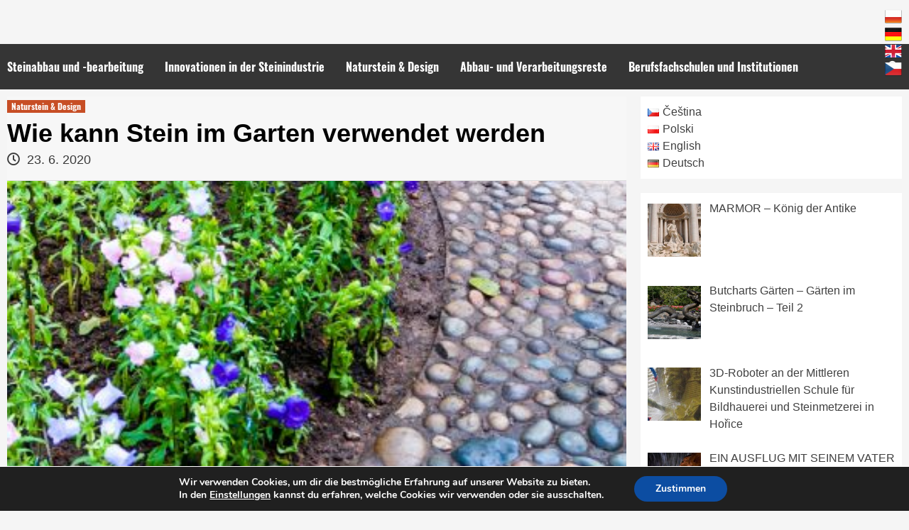

--- FILE ---
content_type: text/html; charset=UTF-8
request_url: https://svetkamene.eu/index.php/de/2020/06/23/wie-kann-stein-im-garten-verwendet-werden/
body_size: 18512
content:
<!doctype html>
<html lang="de-DE">
<head>
    <meta charset="UTF-8">
    <meta name="viewport" content="width=device-width, initial-scale=1">
    <link rel="profile" href="https://gmpg.org/xfn/11">

        <style>
        #wpadminbar #wp-admin-bar-vtrts_free_top_button .ab-icon:before {
            content: "\f185";
            color: #1DAE22;
            top: 3px;
        }
    </style>
    <meta name='robots' content='index, follow, max-image-preview:large, max-snippet:-1, max-video-preview:-1' />
<link rel="alternate" href="https://svetkamene.eu/index.php/cs/2020/06/23/jak-a-kde-vyuzit-kamen-v-zahrade/" hreflang="cs" />
<link rel="alternate" href="https://svetkamene.eu/index.php/pl/2020/06/23/jak-i-gdzie-wykorzystac-kamien-w-ogrodzie/" hreflang="pl" />
<link rel="alternate" href="https://svetkamene.eu/index.php/en/2020/06/23/how-and-where-to-use-the-stone-in-the-garden/" hreflang="en" />
<link rel="alternate" href="https://svetkamene.eu/index.php/de/2020/06/23/wie-kann-stein-im-garten-verwendet-werden/" hreflang="de" />

	<!-- This site is optimized with the Yoast SEO plugin v19.1 - https://yoast.com/wordpress/plugins/seo/ -->
	<title>Wie kann Stein im Garten verwendet werden - Svět Kamene</title>
	<meta name="description" content="Kámen je kromě jiného i uznávanou mulčí. Cesty, pěšiny, chodníky a zpevněné plochy, Zídky, ploty a jiné stavby," />
	<link rel="canonical" href="https://svetkamene.eu/index.php/de/2020/06/23/wie-kann-stein-im-garten-verwendet-werden/" />
	<meta property="og:locale" content="de_DE" />
	<meta property="og:locale:alternate" content="cs_CZ" />
	<meta property="og:locale:alternate" content="pl_PL" />
	<meta property="og:locale:alternate" content="en_GB" />
	<meta property="og:type" content="article" />
	<meta property="og:title" content="Wie kann Stein im Garten verwendet werden - Svět Kamene" />
	<meta property="og:description" content="Kámen je kromě jiného i uznávanou mulčí. Cesty, pěšiny, chodníky a zpevněné plochy, Zídky, ploty a jiné stavby," />
	<meta property="og:url" content="https://svetkamene.eu/index.php/de/2020/06/23/wie-kann-stein-im-garten-verwendet-werden/" />
	<meta property="og:site_name" content="Svět Kamene" />
	<meta property="article:published_time" content="2020-06-23T21:46:00+00:00" />
	<meta property="article:modified_time" content="2021-10-03T21:07:16+00:00" />
	<meta property="og:image" content="https://svetkamene.eu/wp-content/uploads/2021/01/25811-567746-1_23107-554274-2-003kamenvzahrade.jpg" />
	<meta property="og:image:width" content="402" />
	<meta property="og:image:height" content="600" />
	<meta property="og:image:type" content="image/jpeg" />
	<meta name="twitter:card" content="summary_large_image" />
	<meta name="twitter:label1" content="Verfasst von" />
	<meta name="twitter:data1" content="Kateřina Markvartová" />
	<meta name="twitter:label2" content="Geschätzte Lesezeit" />
	<meta name="twitter:data2" content="3 Minuten" />
	<script type="application/ld+json" class="yoast-schema-graph">{"@context":"https://schema.org","@graph":[{"@type":"WebSite","@id":"https://svetkamene.eu/index.php/de/#website","url":"https://svetkamene.eu/index.php/de/","name":"Svět Kamene","description":"Portál informující o všem co souvisí s kamenem","potentialAction":[{"@type":"SearchAction","target":{"@type":"EntryPoint","urlTemplate":"https://svetkamene.eu/index.php/de/?s={search_term_string}"},"query-input":"required name=search_term_string"}],"inLanguage":"de"},{"@type":"ImageObject","inLanguage":"de","@id":"https://svetkamene.eu/index.php/de/2020/06/23/wie-kann-stein-im-garten-verwendet-werden/#primaryimage","url":"https://svetkamene.eu/wp-content/uploads/2021/01/25811-567746-1_23107-554274-2-003kamenvzahrade.jpg","contentUrl":"https://svetkamene.eu/wp-content/uploads/2021/01/25811-567746-1_23107-554274-2-003kamenvzahrade.jpg","width":402,"height":600,"caption":"Pohled na položené oblázky tvořící chodník v zahradě"},{"@type":"WebPage","@id":"https://svetkamene.eu/index.php/de/2020/06/23/wie-kann-stein-im-garten-verwendet-werden/#webpage","url":"https://svetkamene.eu/index.php/de/2020/06/23/wie-kann-stein-im-garten-verwendet-werden/","name":"Wie kann Stein im Garten verwendet werden - Svět Kamene","isPartOf":{"@id":"https://svetkamene.eu/index.php/de/#website"},"primaryImageOfPage":{"@id":"https://svetkamene.eu/index.php/de/2020/06/23/wie-kann-stein-im-garten-verwendet-werden/#primaryimage"},"datePublished":"2020-06-23T21:46:00+00:00","dateModified":"2021-10-03T21:07:16+00:00","author":{"@id":"https://svetkamene.eu/index.php/de/#/schema/person/9796ccd50eb4bef1ae8524fac2dfbc9a"},"description":"Kámen je kromě jiného i uznávanou mulčí. Cesty, pěšiny, chodníky a zpevněné plochy, Zídky, ploty a jiné stavby,","breadcrumb":{"@id":"https://svetkamene.eu/index.php/de/2020/06/23/wie-kann-stein-im-garten-verwendet-werden/#breadcrumb"},"inLanguage":"de","potentialAction":[{"@type":"ReadAction","target":["https://svetkamene.eu/index.php/de/2020/06/23/wie-kann-stein-im-garten-verwendet-werden/"]}]},{"@type":"BreadcrumbList","@id":"https://svetkamene.eu/index.php/de/2020/06/23/wie-kann-stein-im-garten-verwendet-werden/#breadcrumb","itemListElement":[{"@type":"ListItem","position":1,"name":"Startseite","item":"https://svetkamene.eu/index.php/de/"},{"@type":"ListItem","position":2,"name":"Wie kann Stein im Garten verwendet werden"}]},{"@type":"Person","@id":"https://svetkamene.eu/index.php/de/#/schema/person/9796ccd50eb4bef1ae8524fac2dfbc9a","name":"Kateřina Markvartová","image":{"@type":"ImageObject","inLanguage":"de","@id":"https://svetkamene.eu/index.php/de/#/schema/person/image/","url":"https://secure.gravatar.com/avatar/9c2d86222d8e1ce7b67da7f6ec0761a7?s=96&d=mm&r=g","contentUrl":"https://secure.gravatar.com/avatar/9c2d86222d8e1ce7b67da7f6ec0761a7?s=96&d=mm&r=g","caption":"Kateřina Markvartová"},"url":"https://svetkamene.eu/index.php/de/author/ka-markvartovagmail-com/"}]}</script>
	<!-- / Yoast SEO plugin. -->



<link rel='dns-prefetch' href='//s.w.org' />
<link rel="alternate" type="application/rss+xml" title="Svět Kamene &raquo; Feed" href="https://svetkamene.eu/index.php/de/feed/" />
<link rel="alternate" type="application/rss+xml" title="Svět Kamene &raquo; Kommentar-Feed" href="https://svetkamene.eu/index.php/de/comments/feed/" />
<link id='omgf-preload-0' rel='preload' href='https://svetkamene.eu/wp-content/uploads/omgf/hardnews-google-fonts/oswald-normal-300.woff2' as='font' type='font/woff2' crossorigin />
<link id='omgf-preload-1' rel='preload' href='https://svetkamene.eu/wp-content/uploads/omgf/hardnews-google-fonts/oswald-normal-400.woff2' as='font' type='font/woff2' crossorigin />
<link id='omgf-preload-2' rel='preload' href='https://svetkamene.eu/wp-content/uploads/omgf/hardnews-google-fonts/oswald-normal-700.woff2' as='font' type='font/woff2' crossorigin />
<link id='omgf-preload-3' rel='preload' href='https://svetkamene.eu/wp-content/uploads/omgf/covernews-google-fonts/source-sans-pro-normal-400.woff2' as='font' type='font/woff2' crossorigin />
<link id='omgf-preload-4' rel='preload' href='https://svetkamene.eu/wp-content/uploads/omgf/covernews-google-fonts/source-sans-pro-normal-700.woff2' as='font' type='font/woff2' crossorigin />
<link id='omgf-preload-5' rel='preload' href='https://svetkamene.eu/wp-content/uploads/omgf/covernews-google-fonts/lato-normal-300.woff2' as='font' type='font/woff2' crossorigin />
<link id='omgf-preload-6' rel='preload' href='https://svetkamene.eu/wp-content/uploads/omgf/covernews-google-fonts/lato-normal-400.woff2' as='font' type='font/woff2' crossorigin />
<link id='omgf-preload-7' rel='preload' href='https://svetkamene.eu/wp-content/uploads/omgf/covernews-google-fonts/lato-italic-400.woff2' as='font' type='font/woff2' crossorigin />
<link id='omgf-preload-8' rel='preload' href='https://svetkamene.eu/wp-content/uploads/omgf/covernews-google-fonts/lato-normal-700.woff2' as='font' type='font/woff2' crossorigin />
<link id='omgf-preload-9' rel='preload' href='https://svetkamene.eu/wp-content/uploads/omgf/covernews-google-fonts/lato-normal-900.woff2' as='font' type='font/woff2' crossorigin />
<script type="text/javascript">
window._wpemojiSettings = {"baseUrl":"https:\/\/s.w.org\/images\/core\/emoji\/14.0.0\/72x72\/","ext":".png","svgUrl":"https:\/\/s.w.org\/images\/core\/emoji\/14.0.0\/svg\/","svgExt":".svg","source":{"concatemoji":"https:\/\/svetkamene.eu\/wp-includes\/js\/wp-emoji-release.min.js?ver=5a34ac604f6b9ebaec32636dd0166e89"}};
/*! This file is auto-generated */
!function(e,a,t){var n,r,o,i=a.createElement("canvas"),p=i.getContext&&i.getContext("2d");function s(e,t){var a=String.fromCharCode,e=(p.clearRect(0,0,i.width,i.height),p.fillText(a.apply(this,e),0,0),i.toDataURL());return p.clearRect(0,0,i.width,i.height),p.fillText(a.apply(this,t),0,0),e===i.toDataURL()}function c(e){var t=a.createElement("script");t.src=e,t.defer=t.type="text/javascript",a.getElementsByTagName("head")[0].appendChild(t)}for(o=Array("flag","emoji"),t.supports={everything:!0,everythingExceptFlag:!0},r=0;r<o.length;r++)t.supports[o[r]]=function(e){if(!p||!p.fillText)return!1;switch(p.textBaseline="top",p.font="600 32px Arial",e){case"flag":return s([127987,65039,8205,9895,65039],[127987,65039,8203,9895,65039])?!1:!s([55356,56826,55356,56819],[55356,56826,8203,55356,56819])&&!s([55356,57332,56128,56423,56128,56418,56128,56421,56128,56430,56128,56423,56128,56447],[55356,57332,8203,56128,56423,8203,56128,56418,8203,56128,56421,8203,56128,56430,8203,56128,56423,8203,56128,56447]);case"emoji":return!s([129777,127995,8205,129778,127999],[129777,127995,8203,129778,127999])}return!1}(o[r]),t.supports.everything=t.supports.everything&&t.supports[o[r]],"flag"!==o[r]&&(t.supports.everythingExceptFlag=t.supports.everythingExceptFlag&&t.supports[o[r]]);t.supports.everythingExceptFlag=t.supports.everythingExceptFlag&&!t.supports.flag,t.DOMReady=!1,t.readyCallback=function(){t.DOMReady=!0},t.supports.everything||(n=function(){t.readyCallback()},a.addEventListener?(a.addEventListener("DOMContentLoaded",n,!1),e.addEventListener("load",n,!1)):(e.attachEvent("onload",n),a.attachEvent("onreadystatechange",function(){"complete"===a.readyState&&t.readyCallback()})),(e=t.source||{}).concatemoji?c(e.concatemoji):e.wpemoji&&e.twemoji&&(c(e.twemoji),c(e.wpemoji)))}(window,document,window._wpemojiSettings);
</script>
<style type="text/css">
img.wp-smiley,
img.emoji {
	display: inline !important;
	border: none !important;
	box-shadow: none !important;
	height: 1em !important;
	width: 1em !important;
	margin: 0 0.07em !important;
	vertical-align: -0.1em !important;
	background: none !important;
	padding: 0 !important;
}
</style>
	<link rel='stylesheet' id='wp-block-library-css'  href='https://svetkamene.eu/wp-includes/css/dist/block-library/style.min.css?ver=5a34ac604f6b9ebaec32636dd0166e89' type='text/css' media='all' />
<style id='global-styles-inline-css' type='text/css'>
body{--wp--preset--color--black: #000000;--wp--preset--color--cyan-bluish-gray: #abb8c3;--wp--preset--color--white: #ffffff;--wp--preset--color--pale-pink: #f78da7;--wp--preset--color--vivid-red: #cf2e2e;--wp--preset--color--luminous-vivid-orange: #ff6900;--wp--preset--color--luminous-vivid-amber: #fcb900;--wp--preset--color--light-green-cyan: #7bdcb5;--wp--preset--color--vivid-green-cyan: #00d084;--wp--preset--color--pale-cyan-blue: #8ed1fc;--wp--preset--color--vivid-cyan-blue: #0693e3;--wp--preset--color--vivid-purple: #9b51e0;--wp--preset--gradient--vivid-cyan-blue-to-vivid-purple: linear-gradient(135deg,rgba(6,147,227,1) 0%,rgb(155,81,224) 100%);--wp--preset--gradient--light-green-cyan-to-vivid-green-cyan: linear-gradient(135deg,rgb(122,220,180) 0%,rgb(0,208,130) 100%);--wp--preset--gradient--luminous-vivid-amber-to-luminous-vivid-orange: linear-gradient(135deg,rgba(252,185,0,1) 0%,rgba(255,105,0,1) 100%);--wp--preset--gradient--luminous-vivid-orange-to-vivid-red: linear-gradient(135deg,rgba(255,105,0,1) 0%,rgb(207,46,46) 100%);--wp--preset--gradient--very-light-gray-to-cyan-bluish-gray: linear-gradient(135deg,rgb(238,238,238) 0%,rgb(169,184,195) 100%);--wp--preset--gradient--cool-to-warm-spectrum: linear-gradient(135deg,rgb(74,234,220) 0%,rgb(151,120,209) 20%,rgb(207,42,186) 40%,rgb(238,44,130) 60%,rgb(251,105,98) 80%,rgb(254,248,76) 100%);--wp--preset--gradient--blush-light-purple: linear-gradient(135deg,rgb(255,206,236) 0%,rgb(152,150,240) 100%);--wp--preset--gradient--blush-bordeaux: linear-gradient(135deg,rgb(254,205,165) 0%,rgb(254,45,45) 50%,rgb(107,0,62) 100%);--wp--preset--gradient--luminous-dusk: linear-gradient(135deg,rgb(255,203,112) 0%,rgb(199,81,192) 50%,rgb(65,88,208) 100%);--wp--preset--gradient--pale-ocean: linear-gradient(135deg,rgb(255,245,203) 0%,rgb(182,227,212) 50%,rgb(51,167,181) 100%);--wp--preset--gradient--electric-grass: linear-gradient(135deg,rgb(202,248,128) 0%,rgb(113,206,126) 100%);--wp--preset--gradient--midnight: linear-gradient(135deg,rgb(2,3,129) 0%,rgb(40,116,252) 100%);--wp--preset--duotone--dark-grayscale: url('#wp-duotone-dark-grayscale');--wp--preset--duotone--grayscale: url('#wp-duotone-grayscale');--wp--preset--duotone--purple-yellow: url('#wp-duotone-purple-yellow');--wp--preset--duotone--blue-red: url('#wp-duotone-blue-red');--wp--preset--duotone--midnight: url('#wp-duotone-midnight');--wp--preset--duotone--magenta-yellow: url('#wp-duotone-magenta-yellow');--wp--preset--duotone--purple-green: url('#wp-duotone-purple-green');--wp--preset--duotone--blue-orange: url('#wp-duotone-blue-orange');--wp--preset--font-size--small: 13px;--wp--preset--font-size--medium: 20px;--wp--preset--font-size--large: 36px;--wp--preset--font-size--x-large: 42px;}.has-black-color{color: var(--wp--preset--color--black) !important;}.has-cyan-bluish-gray-color{color: var(--wp--preset--color--cyan-bluish-gray) !important;}.has-white-color{color: var(--wp--preset--color--white) !important;}.has-pale-pink-color{color: var(--wp--preset--color--pale-pink) !important;}.has-vivid-red-color{color: var(--wp--preset--color--vivid-red) !important;}.has-luminous-vivid-orange-color{color: var(--wp--preset--color--luminous-vivid-orange) !important;}.has-luminous-vivid-amber-color{color: var(--wp--preset--color--luminous-vivid-amber) !important;}.has-light-green-cyan-color{color: var(--wp--preset--color--light-green-cyan) !important;}.has-vivid-green-cyan-color{color: var(--wp--preset--color--vivid-green-cyan) !important;}.has-pale-cyan-blue-color{color: var(--wp--preset--color--pale-cyan-blue) !important;}.has-vivid-cyan-blue-color{color: var(--wp--preset--color--vivid-cyan-blue) !important;}.has-vivid-purple-color{color: var(--wp--preset--color--vivid-purple) !important;}.has-black-background-color{background-color: var(--wp--preset--color--black) !important;}.has-cyan-bluish-gray-background-color{background-color: var(--wp--preset--color--cyan-bluish-gray) !important;}.has-white-background-color{background-color: var(--wp--preset--color--white) !important;}.has-pale-pink-background-color{background-color: var(--wp--preset--color--pale-pink) !important;}.has-vivid-red-background-color{background-color: var(--wp--preset--color--vivid-red) !important;}.has-luminous-vivid-orange-background-color{background-color: var(--wp--preset--color--luminous-vivid-orange) !important;}.has-luminous-vivid-amber-background-color{background-color: var(--wp--preset--color--luminous-vivid-amber) !important;}.has-light-green-cyan-background-color{background-color: var(--wp--preset--color--light-green-cyan) !important;}.has-vivid-green-cyan-background-color{background-color: var(--wp--preset--color--vivid-green-cyan) !important;}.has-pale-cyan-blue-background-color{background-color: var(--wp--preset--color--pale-cyan-blue) !important;}.has-vivid-cyan-blue-background-color{background-color: var(--wp--preset--color--vivid-cyan-blue) !important;}.has-vivid-purple-background-color{background-color: var(--wp--preset--color--vivid-purple) !important;}.has-black-border-color{border-color: var(--wp--preset--color--black) !important;}.has-cyan-bluish-gray-border-color{border-color: var(--wp--preset--color--cyan-bluish-gray) !important;}.has-white-border-color{border-color: var(--wp--preset--color--white) !important;}.has-pale-pink-border-color{border-color: var(--wp--preset--color--pale-pink) !important;}.has-vivid-red-border-color{border-color: var(--wp--preset--color--vivid-red) !important;}.has-luminous-vivid-orange-border-color{border-color: var(--wp--preset--color--luminous-vivid-orange) !important;}.has-luminous-vivid-amber-border-color{border-color: var(--wp--preset--color--luminous-vivid-amber) !important;}.has-light-green-cyan-border-color{border-color: var(--wp--preset--color--light-green-cyan) !important;}.has-vivid-green-cyan-border-color{border-color: var(--wp--preset--color--vivid-green-cyan) !important;}.has-pale-cyan-blue-border-color{border-color: var(--wp--preset--color--pale-cyan-blue) !important;}.has-vivid-cyan-blue-border-color{border-color: var(--wp--preset--color--vivid-cyan-blue) !important;}.has-vivid-purple-border-color{border-color: var(--wp--preset--color--vivid-purple) !important;}.has-vivid-cyan-blue-to-vivid-purple-gradient-background{background: var(--wp--preset--gradient--vivid-cyan-blue-to-vivid-purple) !important;}.has-light-green-cyan-to-vivid-green-cyan-gradient-background{background: var(--wp--preset--gradient--light-green-cyan-to-vivid-green-cyan) !important;}.has-luminous-vivid-amber-to-luminous-vivid-orange-gradient-background{background: var(--wp--preset--gradient--luminous-vivid-amber-to-luminous-vivid-orange) !important;}.has-luminous-vivid-orange-to-vivid-red-gradient-background{background: var(--wp--preset--gradient--luminous-vivid-orange-to-vivid-red) !important;}.has-very-light-gray-to-cyan-bluish-gray-gradient-background{background: var(--wp--preset--gradient--very-light-gray-to-cyan-bluish-gray) !important;}.has-cool-to-warm-spectrum-gradient-background{background: var(--wp--preset--gradient--cool-to-warm-spectrum) !important;}.has-blush-light-purple-gradient-background{background: var(--wp--preset--gradient--blush-light-purple) !important;}.has-blush-bordeaux-gradient-background{background: var(--wp--preset--gradient--blush-bordeaux) !important;}.has-luminous-dusk-gradient-background{background: var(--wp--preset--gradient--luminous-dusk) !important;}.has-pale-ocean-gradient-background{background: var(--wp--preset--gradient--pale-ocean) !important;}.has-electric-grass-gradient-background{background: var(--wp--preset--gradient--electric-grass) !important;}.has-midnight-gradient-background{background: var(--wp--preset--gradient--midnight) !important;}.has-small-font-size{font-size: var(--wp--preset--font-size--small) !important;}.has-medium-font-size{font-size: var(--wp--preset--font-size--medium) !important;}.has-large-font-size{font-size: var(--wp--preset--font-size--large) !important;}.has-x-large-font-size{font-size: var(--wp--preset--font-size--x-large) !important;}
</style>
<link rel='stylesheet' id='prefix-style-css'  href='https://svetkamene.eu/wp-content/plugins/language-icons-flags-switcher/style.css?ver=5a34ac604f6b9ebaec32636dd0166e89' type='text/css' media='all' />
<link rel='stylesheet' id='uaf_client_css-css'  href='https://svetkamene.eu/wp-content/uploads/useanyfont/uaf.css?ver=1655586832' type='text/css' media='all' />
<link rel='stylesheet' id='hardnews-google-fonts-css'  href='https://svetkamene.eu/wp-content/uploads/omgf/hardnews-google-fonts/hardnews-google-fonts.css?ver=1654674756' type='text/css' media='all' />
<link rel='stylesheet' id='bootstrap-css'  href='https://svetkamene.eu/wp-content/themes/covernews/assets/bootstrap/css/bootstrap.min.css?ver=5a34ac604f6b9ebaec32636dd0166e89' type='text/css' media='all' />
<link rel='stylesheet' id='covernews-style-css'  href='https://svetkamene.eu/wp-content/themes/covernews/style.css?ver=5a34ac604f6b9ebaec32636dd0166e89' type='text/css' media='all' />
<link rel='stylesheet' id='hardnews-css'  href='https://svetkamene.eu/wp-content/themes/hardnews/style.css?ver=1.0.2' type='text/css' media='all' />
<link rel='stylesheet' id='font-awesome-v5-css'  href='https://svetkamene.eu/wp-content/themes/covernews/assets/font-awesome-v5/css/fontawesome-all.min.css?ver=5a34ac604f6b9ebaec32636dd0166e89' type='text/css' media='all' />
<link rel='stylesheet' id='slick-css'  href='https://svetkamene.eu/wp-content/themes/covernews/assets/slick/css/slick.min.css?ver=5a34ac604f6b9ebaec32636dd0166e89' type='text/css' media='all' />
<link rel='stylesheet' id='covernews-google-fonts-css'  href='https://svetkamene.eu/wp-content/uploads/omgf/covernews-google-fonts/covernews-google-fonts.css?ver=1654674756' type='text/css' media='all' />
<link rel='stylesheet' id='recent-posts-widget-with-thumbnails-public-style-css'  href='https://svetkamene.eu/wp-content/plugins/recent-posts-widget-with-thumbnails/public.css?ver=7.1.1' type='text/css' media='all' />
<link rel='stylesheet' id='moove_gdpr_frontend-css'  href='https://svetkamene.eu/wp-content/plugins/gdpr-cookie-compliance/dist/styles/gdpr-main.css?ver=4.8.7' type='text/css' media='all' />
<style id='moove_gdpr_frontend-inline-css' type='text/css'>
#moove_gdpr_cookie_modal,#moove_gdpr_cookie_info_bar,.gdpr_cookie_settings_shortcode_content{font-family:Nunito,sans-serif}#moove_gdpr_save_popup_settings_button{background-color:#373737;color:#fff}#moove_gdpr_save_popup_settings_button:hover{background-color:#000}#moove_gdpr_cookie_info_bar .moove-gdpr-info-bar-container .moove-gdpr-info-bar-content a.mgbutton,#moove_gdpr_cookie_info_bar .moove-gdpr-info-bar-container .moove-gdpr-info-bar-content button.mgbutton{background-color:#0C4DA2}#moove_gdpr_cookie_modal .moove-gdpr-modal-content .moove-gdpr-modal-footer-content .moove-gdpr-button-holder a.mgbutton,#moove_gdpr_cookie_modal .moove-gdpr-modal-content .moove-gdpr-modal-footer-content .moove-gdpr-button-holder button.mgbutton,.gdpr_cookie_settings_shortcode_content .gdpr-shr-button.button-green{background-color:#0C4DA2;border-color:#0C4DA2}#moove_gdpr_cookie_modal .moove-gdpr-modal-content .moove-gdpr-modal-footer-content .moove-gdpr-button-holder a.mgbutton:hover,#moove_gdpr_cookie_modal .moove-gdpr-modal-content .moove-gdpr-modal-footer-content .moove-gdpr-button-holder button.mgbutton:hover,.gdpr_cookie_settings_shortcode_content .gdpr-shr-button.button-green:hover{background-color:#fff;color:#0C4DA2}#moove_gdpr_cookie_modal .moove-gdpr-modal-content .moove-gdpr-modal-close i,#moove_gdpr_cookie_modal .moove-gdpr-modal-content .moove-gdpr-modal-close span.gdpr-icon{background-color:#0C4DA2;border:1px solid #0C4DA2}#moove_gdpr_cookie_info_bar span.change-settings-button.focus-g,#moove_gdpr_cookie_info_bar span.change-settings-button:focus{-webkit-box-shadow:0 0 1px 3px #0C4DA2;-moz-box-shadow:0 0 1px 3px #0C4DA2;box-shadow:0 0 1px 3px #0C4DA2}#moove_gdpr_cookie_modal .moove-gdpr-modal-content .moove-gdpr-modal-close i:hover,#moove_gdpr_cookie_modal .moove-gdpr-modal-content .moove-gdpr-modal-close span.gdpr-icon:hover,#moove_gdpr_cookie_info_bar span[data-href]>u.change-settings-button{color:#0C4DA2}#moove_gdpr_cookie_modal .moove-gdpr-modal-content .moove-gdpr-modal-left-content #moove-gdpr-menu li.menu-item-selected a span.gdpr-icon,#moove_gdpr_cookie_modal .moove-gdpr-modal-content .moove-gdpr-modal-left-content #moove-gdpr-menu li.menu-item-selected button span.gdpr-icon{color:inherit}#moove_gdpr_cookie_modal .moove-gdpr-modal-content .moove-gdpr-modal-left-content #moove-gdpr-menu li a span.gdpr-icon,#moove_gdpr_cookie_modal .moove-gdpr-modal-content .moove-gdpr-modal-left-content #moove-gdpr-menu li button span.gdpr-icon{color:inherit}#moove_gdpr_cookie_modal .gdpr-acc-link{line-height:0;font-size:0;color:transparent;position:absolute}#moove_gdpr_cookie_modal .moove-gdpr-modal-content .moove-gdpr-modal-close:hover i,#moove_gdpr_cookie_modal .moove-gdpr-modal-content .moove-gdpr-modal-left-content #moove-gdpr-menu li a,#moove_gdpr_cookie_modal .moove-gdpr-modal-content .moove-gdpr-modal-left-content #moove-gdpr-menu li button,#moove_gdpr_cookie_modal .moove-gdpr-modal-content .moove-gdpr-modal-left-content #moove-gdpr-menu li button i,#moove_gdpr_cookie_modal .moove-gdpr-modal-content .moove-gdpr-modal-left-content #moove-gdpr-menu li a i,#moove_gdpr_cookie_modal .moove-gdpr-modal-content .moove-gdpr-tab-main .moove-gdpr-tab-main-content a:hover,#moove_gdpr_cookie_info_bar.moove-gdpr-dark-scheme .moove-gdpr-info-bar-container .moove-gdpr-info-bar-content a.mgbutton:hover,#moove_gdpr_cookie_info_bar.moove-gdpr-dark-scheme .moove-gdpr-info-bar-container .moove-gdpr-info-bar-content button.mgbutton:hover,#moove_gdpr_cookie_info_bar.moove-gdpr-dark-scheme .moove-gdpr-info-bar-container .moove-gdpr-info-bar-content a:hover,#moove_gdpr_cookie_info_bar.moove-gdpr-dark-scheme .moove-gdpr-info-bar-container .moove-gdpr-info-bar-content button:hover,#moove_gdpr_cookie_info_bar.moove-gdpr-dark-scheme .moove-gdpr-info-bar-container .moove-gdpr-info-bar-content span.change-settings-button:hover,#moove_gdpr_cookie_info_bar.moove-gdpr-dark-scheme .moove-gdpr-info-bar-container .moove-gdpr-info-bar-content u.change-settings-button:hover,#moove_gdpr_cookie_info_bar span[data-href]>u.change-settings-button,#moove_gdpr_cookie_info_bar.moove-gdpr-dark-scheme .moove-gdpr-info-bar-container .moove-gdpr-info-bar-content a.mgbutton.focus-g,#moove_gdpr_cookie_info_bar.moove-gdpr-dark-scheme .moove-gdpr-info-bar-container .moove-gdpr-info-bar-content button.mgbutton.focus-g,#moove_gdpr_cookie_info_bar.moove-gdpr-dark-scheme .moove-gdpr-info-bar-container .moove-gdpr-info-bar-content a.focus-g,#moove_gdpr_cookie_info_bar.moove-gdpr-dark-scheme .moove-gdpr-info-bar-container .moove-gdpr-info-bar-content button.focus-g,#moove_gdpr_cookie_info_bar.moove-gdpr-dark-scheme .moove-gdpr-info-bar-container .moove-gdpr-info-bar-content a.mgbutton:focus,#moove_gdpr_cookie_info_bar.moove-gdpr-dark-scheme .moove-gdpr-info-bar-container .moove-gdpr-info-bar-content button.mgbutton:focus,#moove_gdpr_cookie_info_bar.moove-gdpr-dark-scheme .moove-gdpr-info-bar-container .moove-gdpr-info-bar-content a:focus,#moove_gdpr_cookie_info_bar.moove-gdpr-dark-scheme .moove-gdpr-info-bar-container .moove-gdpr-info-bar-content button:focus,#moove_gdpr_cookie_info_bar.moove-gdpr-dark-scheme .moove-gdpr-info-bar-container .moove-gdpr-info-bar-content span.change-settings-button.focus-g,span.change-settings-button:focus,#moove_gdpr_cookie_info_bar.moove-gdpr-dark-scheme .moove-gdpr-info-bar-container .moove-gdpr-info-bar-content u.change-settings-button.focus-g,#moove_gdpr_cookie_info_bar.moove-gdpr-dark-scheme .moove-gdpr-info-bar-container .moove-gdpr-info-bar-content u.change-settings-button:focus{color:#0C4DA2}#moove_gdpr_cookie_modal.gdpr_lightbox-hide{display:none}
</style>
<!--n2css--><script type='text/javascript' id='ahc_front_js-js-extra'>
/* <![CDATA[ */
var ahc_ajax_front = {"ajax_url":"https:\/\/svetkamene.eu\/wp-admin\/admin-ajax.php","page_id":"4762","page_title":"Wie kann Stein im Garten verwendet werden","post_type":"post"};
/* ]]> */
</script>
<script   type='text/javascript' src='https://svetkamene.eu/wp-content/plugins/visitors-traffic-real-time-statistics/js/front.js?ver=5a34ac604f6b9ebaec32636dd0166e89' id='ahc_front_js-js'></script>
<script   type='text/javascript' src='https://svetkamene.eu/wp-includes/js/jquery/jquery.min.js?ver=3.6.0' id='jquery-core-js'></script>
<script   type='text/javascript' src='https://svetkamene.eu/wp-includes/js/jquery/jquery-migrate.min.js?ver=3.3.2' id='jquery-migrate-js'></script>
<link rel="https://api.w.org/" href="https://svetkamene.eu/index.php/wp-json/" /><link rel="alternate" type="application/json" href="https://svetkamene.eu/index.php/wp-json/wp/v2/posts/4762" /><link rel="EditURI" type="application/rsd+xml" title="RSD" href="https://svetkamene.eu/xmlrpc.php?rsd" />
<link rel="wlwmanifest" type="application/wlwmanifest+xml" href="https://svetkamene.eu/wp-includes/wlwmanifest.xml" /> 

<link rel='shortlink' href='https://svetkamene.eu/?p=4762' />
<link rel="alternate" type="application/json+oembed" href="https://svetkamene.eu/index.php/wp-json/oembed/1.0/embed?url=https%3A%2F%2Fsvetkamene.eu%2Findex.php%2Fde%2F2020%2F06%2F23%2Fwie-kann-stein-im-garten-verwendet-werden%2F" />
<link rel="alternate" type="text/xml+oembed" href="https://svetkamene.eu/index.php/wp-json/oembed/1.0/embed?url=https%3A%2F%2Fsvetkamene.eu%2Findex.php%2Fde%2F2020%2F06%2F23%2Fwie-kann-stein-im-garten-verwendet-werden%2F&#038;format=xml" />
        <style type="text/css">
                        .site-title,
            .site-description {
                position: absolute;
                clip: rect(1px, 1px, 1px, 1px);
                display: none;
            }

            

        </style>
        <link rel="icon" href="https://svetkamene.eu/wp-content/uploads/2019/11/cropped-svet_kamene-32x32.png" sizes="32x32" />
<link rel="icon" href="https://svetkamene.eu/wp-content/uploads/2019/11/cropped-svet_kamene-192x192.png" sizes="192x192" />
<link rel="apple-touch-icon" href="https://svetkamene.eu/wp-content/uploads/2019/11/cropped-svet_kamene-180x180.png" />
<meta name="msapplication-TileImage" content="https://svetkamene.eu/wp-content/uploads/2019/11/cropped-svet_kamene-270x270.png" />
	<!-- Fonts Plugin CSS - https://fontsplugin.com/ -->
	<style>
		:root {
--font-base: Arial, Helvetica Neue, Helvetica, sans-serif;
--font-headings: Arial, Helvetica Neue, Helvetica, sans-serif;
--font-input: Arial, Helvetica Neue, Helvetica, sans-serif;
}
body, #content, .entry-content, .post-content, .page-content, .post-excerpt, .entry-summary, .entry-excerpt, .widget-area, .widget, .sidebar, #sidebar, footer, .footer, #footer, .site-footer {
font-family: Arial, Helvetica Neue, Helvetica, sans-serif;
 }
#site-title, .site-title, #site-title a, .site-title a, .entry-title, .entry-title a, h1, h2, h3, h4, h5, h6, .widget-title {
font-family: Arial, Helvetica Neue, Helvetica, sans-serif;
 }
button, .button, input, select, textarea, .wp-block-button, .wp-block-button__link {
font-family: Arial, Helvetica Neue, Helvetica, sans-serif;
 }
	</style>
	<!-- Fonts Plugin CSS -->
	</head>

<body data-rsssl=1 class="post-template-default single single-post postid-4762 single-format-standard wp-embed-responsive default-content-layout align-content-left">
<svg xmlns="http://www.w3.org/2000/svg" viewBox="0 0 0 0" width="0" height="0" focusable="false" role="none" style="visibility: hidden; position: absolute; left: -9999px; overflow: hidden;" ><defs><filter id="wp-duotone-dark-grayscale"><feColorMatrix color-interpolation-filters="sRGB" type="matrix" values=" .299 .587 .114 0 0 .299 .587 .114 0 0 .299 .587 .114 0 0 .299 .587 .114 0 0 " /><feComponentTransfer color-interpolation-filters="sRGB" ><feFuncR type="table" tableValues="0 0.49803921568627" /><feFuncG type="table" tableValues="0 0.49803921568627" /><feFuncB type="table" tableValues="0 0.49803921568627" /><feFuncA type="table" tableValues="1 1" /></feComponentTransfer><feComposite in2="SourceGraphic" operator="in" /></filter></defs></svg><svg xmlns="http://www.w3.org/2000/svg" viewBox="0 0 0 0" width="0" height="0" focusable="false" role="none" style="visibility: hidden; position: absolute; left: -9999px; overflow: hidden;" ><defs><filter id="wp-duotone-grayscale"><feColorMatrix color-interpolation-filters="sRGB" type="matrix" values=" .299 .587 .114 0 0 .299 .587 .114 0 0 .299 .587 .114 0 0 .299 .587 .114 0 0 " /><feComponentTransfer color-interpolation-filters="sRGB" ><feFuncR type="table" tableValues="0 1" /><feFuncG type="table" tableValues="0 1" /><feFuncB type="table" tableValues="0 1" /><feFuncA type="table" tableValues="1 1" /></feComponentTransfer><feComposite in2="SourceGraphic" operator="in" /></filter></defs></svg><svg xmlns="http://www.w3.org/2000/svg" viewBox="0 0 0 0" width="0" height="0" focusable="false" role="none" style="visibility: hidden; position: absolute; left: -9999px; overflow: hidden;" ><defs><filter id="wp-duotone-purple-yellow"><feColorMatrix color-interpolation-filters="sRGB" type="matrix" values=" .299 .587 .114 0 0 .299 .587 .114 0 0 .299 .587 .114 0 0 .299 .587 .114 0 0 " /><feComponentTransfer color-interpolation-filters="sRGB" ><feFuncR type="table" tableValues="0.54901960784314 0.98823529411765" /><feFuncG type="table" tableValues="0 1" /><feFuncB type="table" tableValues="0.71764705882353 0.25490196078431" /><feFuncA type="table" tableValues="1 1" /></feComponentTransfer><feComposite in2="SourceGraphic" operator="in" /></filter></defs></svg><svg xmlns="http://www.w3.org/2000/svg" viewBox="0 0 0 0" width="0" height="0" focusable="false" role="none" style="visibility: hidden; position: absolute; left: -9999px; overflow: hidden;" ><defs><filter id="wp-duotone-blue-red"><feColorMatrix color-interpolation-filters="sRGB" type="matrix" values=" .299 .587 .114 0 0 .299 .587 .114 0 0 .299 .587 .114 0 0 .299 .587 .114 0 0 " /><feComponentTransfer color-interpolation-filters="sRGB" ><feFuncR type="table" tableValues="0 1" /><feFuncG type="table" tableValues="0 0.27843137254902" /><feFuncB type="table" tableValues="0.5921568627451 0.27843137254902" /><feFuncA type="table" tableValues="1 1" /></feComponentTransfer><feComposite in2="SourceGraphic" operator="in" /></filter></defs></svg><svg xmlns="http://www.w3.org/2000/svg" viewBox="0 0 0 0" width="0" height="0" focusable="false" role="none" style="visibility: hidden; position: absolute; left: -9999px; overflow: hidden;" ><defs><filter id="wp-duotone-midnight"><feColorMatrix color-interpolation-filters="sRGB" type="matrix" values=" .299 .587 .114 0 0 .299 .587 .114 0 0 .299 .587 .114 0 0 .299 .587 .114 0 0 " /><feComponentTransfer color-interpolation-filters="sRGB" ><feFuncR type="table" tableValues="0 0" /><feFuncG type="table" tableValues="0 0.64705882352941" /><feFuncB type="table" tableValues="0 1" /><feFuncA type="table" tableValues="1 1" /></feComponentTransfer><feComposite in2="SourceGraphic" operator="in" /></filter></defs></svg><svg xmlns="http://www.w3.org/2000/svg" viewBox="0 0 0 0" width="0" height="0" focusable="false" role="none" style="visibility: hidden; position: absolute; left: -9999px; overflow: hidden;" ><defs><filter id="wp-duotone-magenta-yellow"><feColorMatrix color-interpolation-filters="sRGB" type="matrix" values=" .299 .587 .114 0 0 .299 .587 .114 0 0 .299 .587 .114 0 0 .299 .587 .114 0 0 " /><feComponentTransfer color-interpolation-filters="sRGB" ><feFuncR type="table" tableValues="0.78039215686275 1" /><feFuncG type="table" tableValues="0 0.94901960784314" /><feFuncB type="table" tableValues="0.35294117647059 0.47058823529412" /><feFuncA type="table" tableValues="1 1" /></feComponentTransfer><feComposite in2="SourceGraphic" operator="in" /></filter></defs></svg><svg xmlns="http://www.w3.org/2000/svg" viewBox="0 0 0 0" width="0" height="0" focusable="false" role="none" style="visibility: hidden; position: absolute; left: -9999px; overflow: hidden;" ><defs><filter id="wp-duotone-purple-green"><feColorMatrix color-interpolation-filters="sRGB" type="matrix" values=" .299 .587 .114 0 0 .299 .587 .114 0 0 .299 .587 .114 0 0 .299 .587 .114 0 0 " /><feComponentTransfer color-interpolation-filters="sRGB" ><feFuncR type="table" tableValues="0.65098039215686 0.40392156862745" /><feFuncG type="table" tableValues="0 1" /><feFuncB type="table" tableValues="0.44705882352941 0.4" /><feFuncA type="table" tableValues="1 1" /></feComponentTransfer><feComposite in2="SourceGraphic" operator="in" /></filter></defs></svg><svg xmlns="http://www.w3.org/2000/svg" viewBox="0 0 0 0" width="0" height="0" focusable="false" role="none" style="visibility: hidden; position: absolute; left: -9999px; overflow: hidden;" ><defs><filter id="wp-duotone-blue-orange"><feColorMatrix color-interpolation-filters="sRGB" type="matrix" values=" .299 .587 .114 0 0 .299 .587 .114 0 0 .299 .587 .114 0 0 .299 .587 .114 0 0 " /><feComponentTransfer color-interpolation-filters="sRGB" ><feFuncR type="table" tableValues="0.098039215686275 1" /><feFuncG type="table" tableValues="0 0.66274509803922" /><feFuncB type="table" tableValues="0.84705882352941 0.41960784313725" /><feFuncA type="table" tableValues="1 1" /></feComponentTransfer><feComposite in2="SourceGraphic" operator="in" /></filter></defs></svg>

<div id="page" class="site">
    <a class="skip-link screen-reader-text" href="#content">Skip to content</a>

<div class="header-layout-3">
<header id="masthead" class="site-header">
        <div class="masthead-banner " data-background="">
        <div class="container">
            <div class="row">
                <div class="col-md-12">
                    <div class="site-branding">
                                                    <p class="site-title font-family-1">
                                <a href="https://svetkamene.eu/index.php/de/"
                                   rel="home">Svět Kamene</a>
                            </p>
                        
                                                    <p class="site-description">Portál informující o&nbsp;všem co souvisí s&nbsp;kamenem</p>
                                            </div>
                </div>
                <div class="col-md-12">
                                    </div>
            </div>
        </div>
    </div>
    <nav id="site-navigation" class="main-navigation">
        <div class="container">
            <div class="row">
                <div class="kol-12">
                    <div class="navigation-container">



                        <span class="toggle-menu" aria-controls="primary-menu" aria-expanded="false">
                                <span class="screen-reader-text">Primary Menu</span>
                                 <i class="ham"></i>
                        </span>
                        <span class="af-mobile-site-title-wrap">
                                                        <p class="site-title font-family-1">
                                <a href="https://svetkamene.eu/index.php/de/"
                                   rel="home">Svět Kamene</a>
                            </p>
                        </span>
                        <div class="menu main-menu"><ul id="primary-menu" class="menu"><li id="menu-item-1228" class="menu-item menu-item-type-taxonomy menu-item-object-category menu-item-1228"><a href="https://svetkamene.eu/index.php/de/category/steinabbau-und-bearbeitung/">Steinabbau und -bearbeitung</a></li>
<li id="menu-item-1238" class="menu-item menu-item-type-taxonomy menu-item-object-category menu-item-1238"><a href="https://svetkamene.eu/index.php/de/category/innovationen-in-der-steinindustrie/">Innovationen in der Steinindustrie</a></li>
<li id="menu-item-1227" class="menu-item menu-item-type-taxonomy menu-item-object-category current-post-ancestor current-menu-parent current-post-parent menu-item-1227"><a href="https://svetkamene.eu/index.php/de/category/naturstein-design/">Naturstein &#038; Design</a></li>
<li id="menu-item-1237" class="menu-item menu-item-type-taxonomy menu-item-object-category menu-item-1237"><a href="https://svetkamene.eu/index.php/de/category/abbau-und-verarbeitungsreste/">Abbau- und Verarbeitungsreste</a></li>
<li id="menu-item-1226" class="menu-item menu-item-type-taxonomy menu-item-object-category menu-item-1226"><a href="https://svetkamene.eu/index.php/de/category/berufsfachschulen-und-institutionen/">Berufsfachschulen und Institutionen</a></li>
</ul></div>
                        <div class="cart-search">

                            <div class="af-search-wrap">
                                <div class="search-overlay">
                                    <a href="#" title="Search" class="search-icon">
                                        <i class="fa fa-search"></i>
                                    </a>
                                    <div class="af-search-form">
                                        <form role="search" method="get" class="search-form" action="https://svetkamene.eu/index.php/de/">
				<label>
					<span class="screen-reader-text">Suche nach:</span>
					<input type="search" class="search-field" placeholder="Suchen …" value="" name="s" />
				</label>
				<input type="submit" class="search-submit" value="Suchen" />
			</form>                                    </div>
                                </div>
                            </div>
                        </div>


                    </div>
                </div>
            </div>
        </div>
    </nav>
</header>


</div>



    <div id="content" class="container">
        <div class="row">
                <div id="primary" class="content-area">
                    <main id="main" class="site-main">

                                                    <article id="post-4762" class="af-single-article post-4762 post type-post status-publish format-standard has-post-thumbnail hentry category-naturstein-design">
                                <div class="entry-content-wrap">
                                    <header class="entry-header">

    <div class="header-details-wrapper">
        <div class="entry-header-details">
                            <div class="figure-categories figure-categories-bg">
                                        <ul class="cat-links"><li class="meta-category">
                             <a class="covernews-categories category-color-1" href="https://svetkamene.eu/index.php/de/category/naturstein-design/" alt="View all posts in Naturstein &amp; Design"> 
                                 Naturstein &amp; Design
                             </a>
                        </li></ul>                </div>
                        <h1 class="entry-title">Wie kann Stein im Garten verwendet werden</h1>
            
                
        <span class="author-links">
                            <span class="item-metadata posts-date">
                <i class="far fa-clock"></i>
                    23. 6. 2020            </span>
                                </span>
                        

                    </div>
    </div>

        <div class="aft-post-thumbnail-wrapper">    
                    <div class="post-thumbnail full-width-image">
                    <img width="402" height="600" src="https://svetkamene.eu/wp-content/uploads/2021/01/25811-567746-1_23107-554274-2-003kamenvzahrade.jpg" class="attachment-covernews-featured size-covernews-featured wp-post-image" alt="Pohled na položené oblázky tvořící chodník v zahradě" srcset="https://svetkamene.eu/wp-content/uploads/2021/01/25811-567746-1_23107-554274-2-003kamenvzahrade.jpg 402w, https://svetkamene.eu/wp-content/uploads/2021/01/25811-567746-1_23107-554274-2-003kamenvzahrade-201x300.jpg 201w" sizes="(max-width: 402px) 100vw, 402px" />                </div>
            
                </div>
    </header><!-- .entry-header -->                                    

    <div class="entry-content">
        
<p><strong>Können Sie sich einen Garten ohne ein beliebiges Steinelement vorstellen? Vielleicht nicht. Stein gehört zum Garten wie die Erde, die durch die Verwitterung der Gesteine und Zerlegung lebender Materie in Nährstoffe entstanden ist.  Man hätte sogar die folgende Gleichung definieren können:  Garten = Boden + Wasser + Stein + Pflanzen. Sie kann unvollständig sein, aber sie äußert sich zur Wichtigkeit von Steinelementen in einem Garten. Was alles kann der Stein im Garten sein?</strong></p>



<div style="height:43px" aria-hidden="true" class="wp-block-spacer"></div>



<h4>1.Mulch</h4>



<p>Unter dem Begriff Mulch stellt man sich geschrotete Rinde von Bäumen oder Holz vor. Aber Stein? Ja, Stein ist auch ein wichtiger Mulch, der sich grundsätzlich von den Mulch-Materialien organischer Herkunft unterscheidet. Zu diesem Zweck kann man sich verschiedene Schotter unterschiedlicher Herkunft und Farbe oder Fluss- oder industriell geschliffene Kieselsteine kaufen. Als Mulch-Material für Zierpflanzen werden Fraktionen 4/8 oder 8/16 mm verwendet.&nbsp;</p>



<p>Zum Beispiel japanische Gärten sind ohne mit Kieselsteinen oder Schotter verschütteten und geometrische Formen bildenden Flächen einfach unvorstellbar. Ein großer Vorteil des Mineralmulch sind Stabilität und Dauerhaftigkeit. Zum Nachteil ist die schwierige Manipulation wegen des Gewichts. Mineralmulch (Schotter, Kieselsteine) kühlt den Boden ab und vermindert so die Wasserverdunstung an heißen Tagen, Rindenmulch ist dagegen sehr heizbar, wärmt den Boden auf und das Leben im Boden ist dann auch an kalten Tagen aktiver.</p>



<div class="wp-block-image"><figure class="aligncenter size-large"><img loading="lazy" width="600" height="450" src="https://beta.svetkamene.eu/wp-content/uploads/2021/10/25811-567741-1_19354-537426-1_shutterstock_3122138-1-1.jpeg" alt="Štěrk a mulč z kůry" class="wp-image-4763" srcset="https://svetkamene.eu/wp-content/uploads/2021/10/25811-567741-1_19354-537426-1_shutterstock_3122138-1-1.jpeg 600w, https://svetkamene.eu/wp-content/uploads/2021/10/25811-567741-1_19354-537426-1_shutterstock_3122138-1-1-300x225.jpeg 300w" sizes="(max-width: 600px) 100vw, 600px" /></figure></div>



<div style="height:31px" aria-hidden="true" class="wp-block-spacer"></div>



<h4>2. Wege, Pfade, Gehwege und befestigte Flächen</h4>



<p>Pfade, Wege, Gehwege und andere befestigte Flächen aus Naturstein sind eine Klassik, die nie veraltet wird. Es kann eine Verschüttung von Schotter oder Kieselsteinen auf eine Geotextilia verwendet oder Steinfliesen verlegt werden. Eine interessante Alternative ist Pflaster aus Kunststein (Beton) in absolut echten Stein- und Holzeffekten. Stein- und Betonpflaster sorgen für eine ziemlich hohe Belastbarkeit der Oberfläche, die Sie bestimmt schätzen, wenn Sie das Pflaster mit Fahrzeugen oder Gartentechnik zu befahren brauchen. Für Wege sind z. B. Spaltsteine, traditionelle Granitpflastersteine u. Ä. geeignet.</p>



<div class="wp-block-image"><figure class="aligncenter size-large"><img loading="lazy" width="600" height="425" src="https://beta.svetkamene.eu/wp-content/uploads/2021/10/25811-567742-1_19354-539015-3_Schranka-09-1.jpeg" alt="Cesta vysypaná štěrkem a lemovaná kameny" class="wp-image-4764" srcset="https://svetkamene.eu/wp-content/uploads/2021/10/25811-567742-1_19354-539015-3_Schranka-09-1.jpeg 600w, https://svetkamene.eu/wp-content/uploads/2021/10/25811-567742-1_19354-539015-3_Schranka-09-1-300x213.jpeg 300w" sizes="(max-width: 600px) 100vw, 600px" /></figure></div>



<div style="height:39px" aria-hidden="true" class="wp-block-spacer"></div>



<div class="wp-block-image"><figure class="aligncenter size-large"><img loading="lazy" width="400" height="600" src="https://beta.svetkamene.eu/wp-content/uploads/2021/10/25811-567745-1_23107-554277-2_shutterstock_171850124-1.jpeg" alt="Kamenná pěšina" class="wp-image-4765" srcset="https://svetkamene.eu/wp-content/uploads/2021/10/25811-567745-1_23107-554277-2_shutterstock_171850124-1.jpeg 400w, https://svetkamene.eu/wp-content/uploads/2021/10/25811-567745-1_23107-554277-2_shutterstock_171850124-1-200x300.jpeg 200w" sizes="(max-width: 400px) 100vw, 400px" /></figure></div>



<div style="height:39px" aria-hidden="true" class="wp-block-spacer"></div>



<div class="wp-block-image"><figure class="aligncenter size-large"><img loading="lazy" width="405" height="600" src="https://beta.svetkamene.eu/wp-content/uploads/2021/10/25811-567745-2_23107-554277-3_shutterstock_167237519-1.jpeg" alt="Kamenné schody" class="wp-image-4766" srcset="https://svetkamene.eu/wp-content/uploads/2021/10/25811-567745-2_23107-554277-3_shutterstock_167237519-1.jpeg 405w, https://svetkamene.eu/wp-content/uploads/2021/10/25811-567745-2_23107-554277-3_shutterstock_167237519-1-203x300.jpeg 203w" sizes="(max-width: 405px) 100vw, 405px" /></figure></div>



<div style="height:43px" aria-hidden="true" class="wp-block-spacer"></div>



<div class="wp-block-image"><figure class="aligncenter size-large"><img loading="lazy" width="400" height="600" src="https://beta.svetkamene.eu/wp-content/uploads/2021/10/25811-567745-3_23131-554600-1_600-shutterstock_54963706-1.jpeg" alt="Kámen a jezírko + kámen a skalka" class="wp-image-4767" srcset="https://svetkamene.eu/wp-content/uploads/2021/10/25811-567745-3_23131-554600-1_600-shutterstock_54963706-1.jpeg 400w, https://svetkamene.eu/wp-content/uploads/2021/10/25811-567745-3_23131-554600-1_600-shutterstock_54963706-1-200x300.jpeg 200w" sizes="(max-width: 400px) 100vw, 400px" /></figure></div>



<div style="height:31px" aria-hidden="true" class="wp-block-spacer"></div>



<div class="wp-block-image"><figure class="aligncenter size-large"><img loading="lazy" width="402" height="600" src="https://beta.svetkamene.eu/wp-content/uploads/2021/10/25811-567746-1_23107-554274-2-003-1.jpeg" alt="Barevné oblázky v betonu" class="wp-image-4768" srcset="https://svetkamene.eu/wp-content/uploads/2021/10/25811-567746-1_23107-554274-2-003-1.jpeg 402w, https://svetkamene.eu/wp-content/uploads/2021/10/25811-567746-1_23107-554274-2-003-1-201x300.jpeg 201w" sizes="(max-width: 402px) 100vw, 402px" /></figure></div>



<div style="height:27px" aria-hidden="true" class="wp-block-spacer"></div>



<div class="wp-block-image"><figure class="aligncenter size-large"><img loading="lazy" width="400" height="600" src="https://beta.svetkamene.eu/wp-content/uploads/2021/10/25811-567746-2_23107-554274-3_600-shutterstock_19162300-1.jpeg" alt="Kamenné dlaždice a vysypávka spár štěrkem větší frakce" class="wp-image-4769" srcset="https://svetkamene.eu/wp-content/uploads/2021/10/25811-567746-2_23107-554274-3_600-shutterstock_19162300-1.jpeg 400w, https://svetkamene.eu/wp-content/uploads/2021/10/25811-567746-2_23107-554274-3_600-shutterstock_19162300-1-200x300.jpeg 200w" sizes="(max-width: 400px) 100vw, 400px" /></figure></div>



<div style="height:32px" aria-hidden="true" class="wp-block-spacer"></div>



<div class="wp-block-image"><figure class="aligncenter size-large"><img loading="lazy" width="400" height="600" src="https://beta.svetkamene.eu/wp-content/uploads/2021/10/25811-567746-3_23107-554276-1_shutterstock_143355091-1.jpeg" alt="Magický kámen" class="wp-image-4770" srcset="https://svetkamene.eu/wp-content/uploads/2021/10/25811-567746-3_23107-554276-1_shutterstock_143355091-1.jpeg 400w, https://svetkamene.eu/wp-content/uploads/2021/10/25811-567746-3_23107-554276-1_shutterstock_143355091-1-200x300.jpeg 200w" sizes="(max-width: 400px) 100vw, 400px" /></figure></div>



<div style="height:46px" aria-hidden="true" class="wp-block-spacer"></div>



<h4>3. Kleine Mauern, Zäune und andere Bauwerke</h4>



<p>Mit Stein kann der Hang in trockener Form befestigt werden, es werden auch mit Mörtel verbundene kleine Mauern, Zaun, Räucherkammer, Terrasse u. Ä. gebaut. Stein lässt sich zur Geländebildung verwenden, z. B. als Geländeübergang. Aus Stein wird eine beliebige Mauer schließlich gebaut.</p>



<p>Wenn man die Lücken an einer kleinen Trockenmauer mit Erde verschüttet, ist es dann möglich, trockenbeständige Steingartenstauden anzupflanzen. Es geht ihnen in den Spalten sehr gut. Die Stabilität der Trockenmauer erreicht man durch eine Überdeckung der einzelnen Spalten.</p>



<div class="wp-block-image"><figure class="aligncenter size-large"><img loading="lazy" width="600" height="400" src="https://beta.svetkamene.eu/wp-content/uploads/2021/10/25811-567743-1_19354-538963-1_shutterstock_3645241-1.jpeg" alt="Suchá zídka z kamene a velké kamenné solitéry" class="wp-image-4771" srcset="https://svetkamene.eu/wp-content/uploads/2021/10/25811-567743-1_19354-538963-1_shutterstock_3645241-1.jpeg 600w, https://svetkamene.eu/wp-content/uploads/2021/10/25811-567743-1_19354-538963-1_shutterstock_3645241-1-300x200.jpeg 300w" sizes="(max-width: 600px) 100vw, 600px" /></figure></div>



<div style="height:39px" aria-hidden="true" class="wp-block-spacer"></div>



<h4>4. Steinsolitäre</h4>



<p>Steinsolitäre schmücken den Steingarten, beliebige Fläche, kleinen See u. Ä. Sie bilden passende Kompositionen und Atmosphäre und beleben wirklich den Garten in Kombination mit Pflanzensolitären und Wasser (Wasserfläche, Fontäne, Kaskade, Bächlein). Steine eignen sich für Kräuterkompositionen und wir schaffen mit ihrer Hilfe auch die sogenannten Steinplätze.</p>



<div style="height:27px" aria-hidden="true" class="wp-block-spacer"></div>



<h4>Gartenwerke aus Stein&nbsp;</h4>



<p>Gartenwerke ohne Steine sind nur schwer vorstellbar. Stein begleitet die Gartenarchitektur seit vielen Jahrtausenden. Stein wirkt mit Geschichte auf uns, jedes Stück ist absolutes Original natürlicher Herkunft. Wichtig ist jedoch das Abstimmen der Steine im Garten. Am besten scheint sich die Auswahl an Stein, der für die Landschaft typisch ist und zu ihr einfach gehört. Am unbearbeiteten, rohen Stein schätzen wir dessen natürlichen Charakter, aber auch bearbeiteter und polierter Stein hat seinen Zauber, nicht nur wenn gespalten oder gesammelt.</p>



<p>Stein wird für moderne, natürliche, Zier- und Nutzgärten verwendet. Er kann sogar in ausreichenden Mengen auf dem Grundstück bei dessen Geländebearbeitung gefunden werden und dieses Material gehört wirklich nicht in die Abfuhr, es geht um einen verborgenen Schatz. Nur Ortsstein wird am natürlichsten im Garten wirken und er wird nichts kosten.&nbsp;</p>



<p>Penetration wird die Farbigkeit noch intensiver verstärkt und der Stein noch besser geschützt. </p>



<div style="height:100px" aria-hidden="true" class="wp-block-spacer"></div>



<p>Quelle: <a href="http://www.ceskestavby.cz/" target="_blank" rel="noreferrer noopener">www.ceskestavby.cz</a></p>
                    <div class="post-item-metadata entry-meta">
                            </div>
                
	<nav class="navigation post-navigation" aria-label="Continue Reading">
		<h2 class="screen-reader-text">Continue Reading</h2>
		<div class="nav-links"><div class="nav-previous"><a href="https://svetkamene.eu/index.php/de/2020/06/22/trittsteine-im-garten/" rel="prev"><span class="em-post-navigation">Previous</span> Trittsteine im Garten</a></div><div class="nav-next"><a href="https://svetkamene.eu/index.php/de/2020/06/23/lassen-sie-sich-mit-natursteinverkleidungen-bezaubern/" rel="next"><span class="em-post-navigation">Next</span> Lassen Sie sich mit Natursteinverkleidungen bezaubern</a></div></div>
	</nav>            </div><!-- .entry-content -->


                                </div>
                                
                                                            </article>
                        
                    </main><!-- #main -->
                </div><!-- #primary -->
                                <aside id="secondary" class="widget-area aft-sticky-sidebar">
	<div id="polylang-5" class="widget covernews-widget widget_polylang"><ul>
	<li class="lang-item lang-item-267 lang-item-cs lang-item-first"><a  lang="cs-CZ" hreflang="cs-CZ" href="https://svetkamene.eu/index.php/cs/2020/06/23/jak-a-kde-vyuzit-kamen-v-zahrade/"><img src="[data-uri]" alt="Čeština" width="16" height="11" style="width: 16px; height: 11px;" /><span style="margin-left:0.3em;">Čeština</span></a></li>
	<li class="lang-item lang-item-271 lang-item-pl"><a  lang="pl-PL" hreflang="pl-PL" href="https://svetkamene.eu/index.php/pl/2020/06/23/jak-i-gdzie-wykorzystac-kamien-w-ogrodzie/"><img src="[data-uri]" alt="Polski" width="16" height="11" style="width: 16px; height: 11px;" /><span style="margin-left:0.3em;">Polski</span></a></li>
	<li class="lang-item lang-item-327 lang-item-en"><a  lang="en-GB" hreflang="en-GB" href="https://svetkamene.eu/index.php/en/2020/06/23/how-and-where-to-use-the-stone-in-the-garden/"><img src="[data-uri]" alt="English" width="16" height="11" style="width: 16px; height: 11px;" /><span style="margin-left:0.3em;">English</span></a></li>
	<li class="lang-item lang-item-319 lang-item-de current-lang"><a  lang="de-DE" hreflang="de-DE" href="https://svetkamene.eu/index.php/de/2020/06/23/wie-kann-stein-im-garten-verwendet-werden/"><img src="[data-uri]" alt="Deutsch" width="16" height="11" style="width: 16px; height: 11px;" /><span style="margin-left:0.3em;">Deutsch</span></a></li>
</ul>
</div><div id="recent-posts-widget-with-thumbnails-6" class="widget covernews-widget recent-posts-widget-with-thumbnails">
<div id="rpwwt-recent-posts-widget-with-thumbnails-6" class="rpwwt-widget">
	<ul>
		<li><a href="https://svetkamene.eu/index.php/de/2024/12/02/marmor-konig-der-antike/"><img width="75" height="75" src="https://svetkamene.eu/wp-content/uploads/2020/12/fountain-g28e6b05d3_1280-3-150x150.jpg" class="attachment-75x75 size-75x75 wp-post-image" alt="" loading="lazy" /><span class="rpwwt-post-title">MARMOR – König der Antike</span></a></li>
		<li><a href="https://svetkamene.eu/index.php/de/2024/11/14/butcharts-garten-garten-im-steinbruch-teil-2/"><img width="75" height="75" src="https://svetkamene.eu/wp-content/uploads/2021/01/03-150x150.jpg" class="attachment-75x75 size-75x75 wp-post-image" alt="pohled na fontánu uvnitř které je socha čínského draka, jezírko je lemované květiny růžových a červených barev" loading="lazy" /><span class="rpwwt-post-title">Butcharts Gärten – Gärten im Steinbruch – Teil 2</span></a></li>
		<li><a href="https://svetkamene.eu/index.php/de/2024/08/09/3d-roboter-an-der-mittleren-kunstindustriellen-schule-fur-bildhauerei-und-steinmetzerei-in-horice/"><img width="75" height="75" src="https://svetkamene.eu/wp-content/uploads/2021/02/ca332973fc363da77aefed58534dcd5c_M-150x150.jpg" class="attachment-75x75 size-75x75 wp-post-image" alt="robot v kamenosochařství" loading="lazy" /><span class="rpwwt-post-title">3D-Roboter an der Mittleren Kunstindustriellen Schule für Bildhauerei und Steinmetzerei in Hořice</span></a></li>
		<li><a href="https://svetkamene.eu/index.php/de/2024/04/28/ein-ausflug-mit-seinem-vater-brachte-atemberaubende-fotos/"><img width="75" height="75" src="https://svetkamene.eu/wp-content/uploads/2022/06/nebe-150x150.jpg" class="attachment-75x75 size-75x75 wp-post-image" alt="" loading="lazy" /><span class="rpwwt-post-title">EIN AUSFLUG MIT SEINEM VATER BRACHTE ATEMBERAUBENDE FOTOS</span></a></li>
		<li><a href="https://svetkamene.eu/index.php/de/2024/02/28/zimnik-heller-granit/"><img width="75" height="75" src="https://svetkamene.eu/wp-content/uploads/2022/06/110_Str_18_01-150x150.jpg" class="attachment-75x75 size-75x75 wp-post-image" alt="" loading="lazy" /><span class="rpwwt-post-title">ZIMNIK – HELLER GRANIT</span></a></li>
	</ul>
</div><!-- .rpwwt-widget -->
</div></aside><!-- #secondary -->
            </div>


</div>

<div class="af-main-banner-latest-posts grid-layout">
    <div class="container">
        <div class="row">

    <div class="widget-title-section">
        
    </div>
    <div class="row">
                <div class="col-sm-15 latest-posts-grid" data-mh="latest-posts-grid">
                <div class="spotlight-post">
                    <figure class="categorised-article inside-img">
                        <div class="categorised-article-wrapper">
                            <div class="data-bg data-bg-hover data-bg-categorised"
                                 data-background="https://svetkamene.eu/wp-content/uploads/2020/12/fountain-g28e6b05d3_1280-3-675x450.jpg">
                                <a href="https://svetkamene.eu/index.php/de/2024/12/02/marmor-konig-der-antike/"></a>
                            </div>
                        </div>
                                                <div class="figure-categories figure-categories-bg">
                            
                            <ul class="cat-links"><li class="meta-category">
                             <a class="covernews-categories category-color-2" href="https://svetkamene.eu/index.php/de/category/auswahl-der-redaktion/" alt="View all posts in Auswahl der Redaktion"> 
                                 Auswahl der Redaktion
                             </a>
                        </li><li class="meta-category">
                             <a class="covernews-categories category-color-1" href="https://svetkamene.eu/index.php/de/category/naturstein-design/" alt="View all posts in Naturstein &amp; Design"> 
                                 Naturstein &amp; Design
                             </a>
                        </li></ul>                        </div>
                    </figure>

                    <figcaption>
                        
                        <h3 class="article-title article-title-1">
                            <a href="https://svetkamene.eu/index.php/de/2024/12/02/marmor-konig-der-antike/">
                                MARMOR – König der Antike                            </a>
                        </h3>
                        <div class="grid-item-metadata">
                            
        <span class="author-links">
                            <span class="item-metadata posts-date">
                <i class="far fa-clock"></i>
                    2. 12. 2024            </span>
                                </span>
                                </div>
                    </figcaption>
                </div>
            </div>
                    <div class="col-sm-15 latest-posts-grid" data-mh="latest-posts-grid">
                <div class="spotlight-post">
                    <figure class="categorised-article inside-img">
                        <div class="categorised-article-wrapper">
                            <div class="data-bg data-bg-hover data-bg-categorised"
                                 data-background="https://svetkamene.eu/wp-content/uploads/2021/01/03-675x397.jpg">
                                <a href="https://svetkamene.eu/index.php/de/2024/11/14/butcharts-garten-garten-im-steinbruch-teil-2/"></a>
                            </div>
                        </div>
                                                <div class="figure-categories figure-categories-bg">
                            
                            <ul class="cat-links"><li class="meta-category">
                             <a class="covernews-categories category-color-2" href="https://svetkamene.eu/index.php/de/category/auswahl-der-redaktion/" alt="View all posts in Auswahl der Redaktion"> 
                                 Auswahl der Redaktion
                             </a>
                        </li><li class="meta-category">
                             <a class="covernews-categories category-color-1" href="https://svetkamene.eu/index.php/de/category/steinabbau-und-bearbeitung/" alt="View all posts in Steinabbau und -bearbeitung"> 
                                 Steinabbau und -bearbeitung
                             </a>
                        </li></ul>                        </div>
                    </figure>

                    <figcaption>
                        
                        <h3 class="article-title article-title-1">
                            <a href="https://svetkamene.eu/index.php/de/2024/11/14/butcharts-garten-garten-im-steinbruch-teil-2/">
                                Butcharts Gärten – Gärten im Steinbruch – Teil 2                            </a>
                        </h3>
                        <div class="grid-item-metadata">
                            
        <span class="author-links">
                            <span class="item-metadata posts-date">
                <i class="far fa-clock"></i>
                    14. 11. 2024            </span>
                                </span>
                                </div>
                    </figcaption>
                </div>
            </div>
                    <div class="col-sm-15 latest-posts-grid" data-mh="latest-posts-grid">
                <div class="spotlight-post">
                    <figure class="categorised-article inside-img">
                        <div class="categorised-article-wrapper">
                            <div class="data-bg data-bg-hover data-bg-categorised"
                                 data-background="https://svetkamene.eu/wp-content/uploads/2021/02/ca332973fc363da77aefed58534dcd5c_M-675x450.jpg">
                                <a href="https://svetkamene.eu/index.php/de/2024/08/09/3d-roboter-an-der-mittleren-kunstindustriellen-schule-fur-bildhauerei-und-steinmetzerei-in-horice/"></a>
                            </div>
                        </div>
                                                <div class="figure-categories figure-categories-bg">
                            
                            <ul class="cat-links"><li class="meta-category">
                             <a class="covernews-categories category-color-1" href="https://svetkamene.eu/index.php/de/category/berufsfachschulen-und-institutionen/" alt="View all posts in Berufsfachschulen und Institutionen"> 
                                 Berufsfachschulen und Institutionen
                             </a>
                        </li></ul>                        </div>
                    </figure>

                    <figcaption>
                        
                        <h3 class="article-title article-title-1">
                            <a href="https://svetkamene.eu/index.php/de/2024/08/09/3d-roboter-an-der-mittleren-kunstindustriellen-schule-fur-bildhauerei-und-steinmetzerei-in-horice/">
                                3D-Roboter an der Mittleren Kunstindustriellen Schule für Bildhauerei und Steinmetzerei in Hořice                            </a>
                        </h3>
                        <div class="grid-item-metadata">
                            
        <span class="author-links">
                            <span class="item-metadata posts-date">
                <i class="far fa-clock"></i>
                    9. 8. 2024            </span>
                                </span>
                                </div>
                    </figcaption>
                </div>
            </div>
                    <div class="col-sm-15 latest-posts-grid" data-mh="latest-posts-grid">
                <div class="spotlight-post">
                    <figure class="categorised-article inside-img">
                        <div class="categorised-article-wrapper">
                            <div class="data-bg data-bg-hover data-bg-categorised"
                                 data-background="https://svetkamene.eu/wp-content/uploads/2022/06/nebe.jpg">
                                <a href="https://svetkamene.eu/index.php/de/2024/04/28/ein-ausflug-mit-seinem-vater-brachte-atemberaubende-fotos/"></a>
                            </div>
                        </div>
                                                <div class="figure-categories figure-categories-bg">
                            
                            <ul class="cat-links"><li class="meta-category">
                             <a class="covernews-categories category-color-1" href="https://svetkamene.eu/index.php/de/category/popular-deutsch/" alt="View all posts in Populär"> 
                                 Populär
                             </a>
                        </li></ul>                        </div>
                    </figure>

                    <figcaption>
                        
                        <h3 class="article-title article-title-1">
                            <a href="https://svetkamene.eu/index.php/de/2024/04/28/ein-ausflug-mit-seinem-vater-brachte-atemberaubende-fotos/">
                                EIN AUSFLUG MIT SEINEM VATER BRACHTE ATEMBERAUBENDE FOTOS                            </a>
                        </h3>
                        <div class="grid-item-metadata">
                            
        <span class="author-links">
                            <span class="item-metadata posts-date">
                <i class="far fa-clock"></i>
                    28. 4. 2024            </span>
                                </span>
                                </div>
                    </figcaption>
                </div>
            </div>
                    <div class="col-sm-15 latest-posts-grid" data-mh="latest-posts-grid">
                <div class="spotlight-post">
                    <figure class="categorised-article inside-img">
                        <div class="categorised-article-wrapper">
                            <div class="data-bg data-bg-hover data-bg-categorised"
                                 data-background="https://svetkamene.eu/wp-content/uploads/2022/06/110_Str_18_01-640x450.jpg">
                                <a href="https://svetkamene.eu/index.php/de/2024/02/28/zimnik-heller-granit/"></a>
                            </div>
                        </div>
                                                <div class="figure-categories figure-categories-bg">
                            
                            <ul class="cat-links"><li class="meta-category">
                             <a class="covernews-categories category-color-1" href="https://svetkamene.eu/index.php/de/category/steinabbau-und-bearbeitung/" alt="View all posts in Steinabbau und -bearbeitung"> 
                                 Steinabbau und -bearbeitung
                             </a>
                        </li></ul>                        </div>
                    </figure>

                    <figcaption>
                        
                        <h3 class="article-title article-title-1">
                            <a href="https://svetkamene.eu/index.php/de/2024/02/28/zimnik-heller-granit/">
                                ZIMNIK – HELLER GRANIT                            </a>
                        </h3>
                        <div class="grid-item-metadata">
                            
        <span class="author-links">
                            <span class="item-metadata posts-date">
                <i class="far fa-clock"></i>
                    28. 2. 2024            </span>
                                </span>
                                </div>
                    </figcaption>
                </div>
            </div>
                </div>
    </div>
    </div>
</div>

<footer class="site-footer">
            <div class="primary-footer">
        <div class="container">
            <div class="row">
                <div class="col-sm-12">
                    <div class="row">
                                                            <div class="primary-footer-area footer-first-widgets-section col-md-4 col-sm-12">
                                    <section class="widget-area">
                                            <div id="text-11" class="widget covernews-widget widget_text"><h2 class="widget-title widget-title-1"><span class="header-after">Kontaktinformationen</span></h2>			<div class="textwidget"><p>Spolek českého kamene, z.s. &#8211; Czech stone society<br />
Horní Nová Ves 108<br />
507 81 Lázně Bělohrad<br />
IČO:    05653223<br />
Datová schránka: wd57rd5<br />
mail.: frantisek.zocek@czechstonecluster.eu</p>
</div>
		</div>                                    </section>
                                </div>
                            
                        
                                                                    </div>
                </div>
            </div>
        </div>
    </div>
    
                <div class="site-info">
        <div class="container">
            <div class="row">
                <div class="col-sm-12">
                                                                SVĚT KAMENE 2021                                                                                    <span class="sep"> </span>
                                                            </div>
            </div>
        </div>
    </div>
</footer>
</div>
<a id="scroll-up" class="secondary-color">
    <i class="fa fa-angle-up"></i>
</a>
<div class ="op6"><style>.op8,.op7,.op6,.op5,.op4,.op3,.op2,.op1  {position:fixed!important;}</style><style>.op8 a,.op7 a,.op6 a,.op5 a,.op4 a,.op3 a,.op2 a,.op1  a {display:block;}</style><a href ="https://svetkamene.eu/index.php/pl/"><img alt = "Poland" title = "Poland " src="https://svetkamene.eu/wp-content/plugins/language-icons-flags-switcher/img/poland.png" ></a><a href ="https://svetkamene.eu/index.php/de/"><img alt = "German" title = "German " src="https://svetkamene.eu/wp-content/plugins/language-icons-flags-switcher/img/germany.png" ></a><a href ="https://svetkamene.eu/index.php/en/"><img alt = "English" title = "English " src="https://svetkamene.eu/wp-content/plugins/language-icons-flags-switcher/img/english.png" ></a><a href ="https://svetkamene.eu/index.php/cs/"><img alt = "Czech" title = "Czech " src="https://svetkamene.eu/wp-content/plugins/language-icons-flags-switcher/img/czech.png" ></a>
  <!--copyscapeskip-->
  <aside id="moove_gdpr_cookie_info_bar" class="moove-gdpr-info-bar-hidden moove-gdpr-align-center moove-gdpr-dark-scheme gdpr_infobar_postion_bottom" role="note" aria-label="GDPR Cookie-Banner" style="display: none;">
    <div class="moove-gdpr-info-bar-container">
      <div class="moove-gdpr-info-bar-content">
        
<div class="moove-gdpr-cookie-notice">
  <p>Wir verwenden Cookies, um dir die bestmögliche Erfahrung auf unserer Website zu bieten.</p><p>In den <span role="link"  tabindex="1"  data-href="#moove_gdpr_cookie_modal" class="change-settings-button">Einstellungen</span> kannst du erfahren, welche Cookies wir verwenden oder sie ausschalten.</p></div>
<!--  .moove-gdpr-cookie-notice -->        
<div class="moove-gdpr-button-holder">
		  <button class="mgbutton moove-gdpr-infobar-allow-all gdpr-fbo-0" aria-label="Zustimmen" tabindex="1" role="button">Zustimmen</button>
	  </div>
<!--  .button-container -->      </div>
      <!-- moove-gdpr-info-bar-content -->
    </div>
    <!-- moove-gdpr-info-bar-container -->
  </aside>
  <!-- #moove_gdpr_cookie_info_bar -->
  <!--/copyscapeskip-->
		<script type="text/javascript">
			let cust_login = document.getElementById("loginform");
			if(cust_login !== null) {
				var recaptcha_script = document.createElement('script');
				recaptcha_script.setAttribute('src','https://www.google.com/recaptcha/api.js');
				document.head.appendChild(recaptcha_script);                
			}
		</script>
		<script   type='text/javascript' src='https://svetkamene.eu/wp-content/themes/covernews/js/navigation.js?ver=20151215' id='covernews-navigation-js'></script>
<script   type='text/javascript' src='https://svetkamene.eu/wp-content/themes/covernews/js/skip-link-focus-fix.js?ver=20151215' id='covernews-skip-link-focus-fix-js'></script>
<script   type='text/javascript' src='https://svetkamene.eu/wp-content/themes/covernews/assets/slick/js/slick.min.js?ver=5a34ac604f6b9ebaec32636dd0166e89' id='slick-js'></script>
<script   type='text/javascript' src='https://svetkamene.eu/wp-content/themes/covernews/assets/bootstrap/js/bootstrap.min.js?ver=5a34ac604f6b9ebaec32636dd0166e89' id='bootstrap-js'></script>
<script   type='text/javascript' src='https://svetkamene.eu/wp-content/themes/covernews/assets/jquery-match-height/jquery.matchHeight.min.js?ver=5a34ac604f6b9ebaec32636dd0166e89' id='matchheight-js'></script>
<script   type='text/javascript' src='https://svetkamene.eu/wp-content/themes/covernews/assets/marquee/jquery.marquee.js?ver=5a34ac604f6b9ebaec32636dd0166e89' id='marquee-js'></script>
<script   type='text/javascript' src='https://svetkamene.eu/wp-content/themes/covernews/assets/theiaStickySidebar/theia-sticky-sidebar.min.js?ver=5a34ac604f6b9ebaec32636dd0166e89' id='sticky-sidebar-js'></script>
<script   type='text/javascript' src='https://svetkamene.eu/wp-content/themes/covernews/assets/script.js?ver=5a34ac604f6b9ebaec32636dd0166e89' id='covernews-script-js'></script>
<script   type='text/javascript' src='https://svetkamene.eu/wp-content/themes/covernews/assets/fixed-header-script.js?ver=5a34ac604f6b9ebaec32636dd0166e89' id='covernews-fixed-header-script-js'></script>
<script type='text/javascript' id='moove_gdpr_frontend-js-extra'>
/* <![CDATA[ */
var moove_frontend_gdpr_scripts = {"ajaxurl":"https:\/\/svetkamene.eu\/wp-admin\/admin-ajax.php","post_id":"4762","plugin_dir":"https:\/\/svetkamene.eu\/wp-content\/plugins\/gdpr-cookie-compliance","show_icons":"all","is_page":"","strict_init":"1","enabled_default":{"third_party":0,"advanced":0},"geo_location":"false","force_reload":"false","is_single":"1","hide_save_btn":"false","current_user":"0","cookie_expiration":"365","script_delay":"2000","close_btn_action":"1","close_cs_action":"1","gdpr_scor":"true","wp_lang":"_de"};
/* ]]> */
</script>
<script   type='text/javascript' src='https://svetkamene.eu/wp-content/plugins/gdpr-cookie-compliance/dist/scripts/main.js?ver=4.8.7' id='moove_gdpr_frontend-js'></script>
<script   type='text/javascript' id='moove_gdpr_frontend-js-after'>
var gdpr_consent__strict = "false"
var gdpr_consent__thirdparty = "false"
var gdpr_consent__advanced = "false"
var gdpr_consent__cookies = ""
</script>
<script   type='text/javascript' src='https://www.google.com/recaptcha/api.js?ver=5a34ac604f6b9ebaec32636dd0166e89' id='google-recaptcha-js'></script>
<script type='text/javascript'>
(function() {
				var expirationDate = new Date();
				expirationDate.setTime( expirationDate.getTime() + 31536000 * 1000 );
				document.cookie = "pll_language=de; expires=" + expirationDate.toUTCString() + "; path=/; secure; SameSite=Lax";
			}());
</script>

    
  <!--copyscapeskip-->
  <!-- V1 -->
  <div id="moove_gdpr_cookie_modal" class="gdpr_lightbox-hide" role="complementary" aria-label="GDPR Einstellungsansicht">
    <div class="moove-gdpr-modal-content moove-clearfix logo-position-left moove_gdpr_modal_theme_v1">
          
        <button class="moove-gdpr-modal-close" aria-label="GDPR Cookie-Einstellungen schließen">
          <span class="gdpr-sr-only">GDPR Cookie-Einstellungen schließen</span>
          <span class="gdpr-icon moovegdpr-arrow-close"></span>
        </button>
            <div class="moove-gdpr-modal-left-content">
        
<div class="moove-gdpr-company-logo-holder">
  <img src="https://svetkamene.eu/wp-content/plugins/gdpr-cookie-compliance/dist/images/gdpr-logo.png" alt="Svět Kamene"   width="350"  height="233"  class="img-responsive" />
</div>
<!--  .moove-gdpr-company-logo-holder -->        <ul id="moove-gdpr-menu">
          
<li class="menu-item-on menu-item-privacy_overview menu-item-selected">
  <button data-href="#privacy_overview" class="moove-gdpr-tab-nav" aria-label="Datenschutz-Übersicht">
    <span class="gdpr-svg-icon">
      <svg class="icon icon-privacy-overview" viewBox="0 0 26 32">
        <path d="M11.082 27.443l1.536 0.666 1.715-0.717c5.018-2.099 8.294-7.014 8.294-12.442v-5.734l-9.958-5.325-9.702 5.325v5.862c0 5.376 3.2 10.24 8.115 12.365zM4.502 10.138l8.166-4.506 8.397 4.506v4.813c0 4.838-2.893 9.19-7.347 11.034l-1.101 0.461-0.922-0.41c-4.352-1.894-7.194-6.195-7.194-10.957v-4.941zM12.029 14.259h1.536v7.347h-1.536v-7.347zM12.029 10.394h1.536v2.483h-1.536v-2.483z" fill="currentColor"></path>
      </svg>      
    </span> 
    <span class="gdpr-nav-tab-title">Datenschutz-Übersicht</span>
  </button>
</li>

  <li class="menu-item-strict-necessary-cookies menu-item-off">
    <button data-href="#strict-necessary-cookies" class="moove-gdpr-tab-nav" aria-label="Unbedingt notwendige Cookies">
      <span class="gdpr-svg-icon">
        <svg class="icon icon-strict-necessary" viewBox="0 0 26 32">
          <path d="M22.685 5.478l-9.984 10.752-2.97-4.070c-0.333-0.461-0.973-0.538-1.434-0.205-0.435 0.333-0.538 0.947-0.23 1.408l3.686 5.094c0.179 0.256 0.461 0.41 0.768 0.435h0.051c0.282 0 0.538-0.102 0.742-0.307l10.854-11.699c0.358-0.435 0.333-1.075-0.102-1.434-0.384-0.384-0.998-0.358-1.382 0.026v0zM22.301 12.954c-0.563 0.102-0.922 0.64-0.794 1.203 0.128 0.614 0.179 1.229 0.179 1.843 0 5.094-4.122 9.216-9.216 9.216s-9.216-4.122-9.216-9.216 4.122-9.216 9.216-9.216c1.536 0 3.021 0.384 4.378 1.101 0.512 0.23 1.126 0 1.357-0.538 0.205-0.461 0.051-0.998-0.384-1.254-5.478-2.944-12.314-0.922-15.283 4.557s-0.922 12.314 4.557 15.258 12.314 0.922 15.258-4.557c0.896-1.638 1.357-3.482 1.357-5.35 0-0.768-0.077-1.51-0.23-2.253-0.102-0.538-0.64-0.896-1.178-0.794z" fill="currentColor"></path>
        </svg>
      </span> 
      <span class="gdpr-nav-tab-title">Unbedingt notwendige Cookies</span>
    </button>
  </li>




        </ul>
        
<div class="moove-gdpr-branding-cnt">
  
		<a href="https://wordpress.org/plugins/gdpr-cookie-compliance/" target="_blank" rel="noopener noreferrer nofollow" class='moove-gdpr-branding'>Powered by&nbsp; <span>GDPR Cookie Compliance</span></a>
		</div>
<!--  .moove-gdpr-branding -->      </div>
      <!--  .moove-gdpr-modal-left-content -->
      <div class="moove-gdpr-modal-right-content">
        <div class="moove-gdpr-modal-title">
           
        </div>
        <!-- .moove-gdpr-modal-ritle -->
        <div class="main-modal-content">

          <div class="moove-gdpr-tab-content">
            
<div id="privacy_overview" class="moove-gdpr-tab-main">
      <span class="tab-title">Datenschutz-Übersicht</span>
    <div class="moove-gdpr-tab-main-content">
  	<p>Diese Website verwendet Cookies, damit wir dir die bestmögliche Benutzererfahrung bieten können. Cookie-Informationen werden in deinem Browser gespeichert und führen Funktionen aus, wie das Wiedererkennen von dir, wenn du auf unsere Website zurückkehrst, und hilft unserem Team zu verstehen, welche Abschnitte der Website für dich am interessantesten und nützlichsten sind.</p>
  	  </div>
  <!--  .moove-gdpr-tab-main-content -->

</div>
<!-- #privacy_overview -->            
  <div id="strict-necessary-cookies" class="moove-gdpr-tab-main" style="display:none">
    <span class="tab-title">Unbedingt notwendige Cookies</span>
    <div class="moove-gdpr-tab-main-content">
      <p>Unbedingt notwendige Cookies sollten jederzeit aktiviert sein, damit wir deine Einstellungen für die Cookie-Einstellungen speichern können.</p>
      <div class="moove-gdpr-status-bar ">
        <div class="gdpr-cc-form-wrap">
          <div class="gdpr-cc-form-fieldset">
            <label class="cookie-switch" for="moove_gdpr_strict_cookies">    
              <span class="gdpr-sr-only">Cookies aktivieren oder deaktivieren</span>        
              <input type="checkbox" aria-label="Unbedingt notwendige Cookies"  value="check" name="moove_gdpr_strict_cookies" id="moove_gdpr_strict_cookies">
              <span class="cookie-slider cookie-round" data-text-enable="Aktiviert" data-text-disabled="Deaktiviert"></span>
            </label>
          </div>
          <!-- .gdpr-cc-form-fieldset -->
        </div>
        <!-- .gdpr-cc-form-wrap -->
      </div>
      <!-- .moove-gdpr-status-bar -->
              <div class="moove-gdpr-strict-warning-message" style="margin-top: 10px;">
          <p>Wenn du diesen Cookie deaktivierst, können wir die Einstellungen nicht speichern. Dies bedeutet, dass du jedes Mal, wenn du diese Website besuchst, die Cookies erneut aktivieren oder deaktivieren musst.</p>
        </div>
        <!--  .moove-gdpr-tab-main-content -->
                                              
    </div>
    <!--  .moove-gdpr-tab-main-content -->
  </div>
  <!-- #strict-necesarry-cookies -->
            
            
            
          </div>
          <!--  .moove-gdpr-tab-content -->
        </div>
        <!--  .main-modal-content -->
        <div class="moove-gdpr-modal-footer-content">
          <div class="moove-gdpr-button-holder">
			  		<button class="mgbutton moove-gdpr-modal-allow-all button-visible" role="button" title="Alle aktivieren" aria-label="Alle aktivieren">Alle aktivieren</button>
		  					<button class="mgbutton moove-gdpr-modal-save-settings button-visible" role="button" title="Einstellungen speichern" aria-label="Einstellungen speichern">Einstellungen speichern</button>
				</div>
<!--  .moove-gdpr-button-holder -->        </div>
        <!--  .moove-gdpr-modal-footer-content -->
      </div>
      <!--  .moove-gdpr-modal-right-content -->

      <div class="moove-clearfix"></div>

    </div>
    <!--  .moove-gdpr-modal-content -->
  </div>
  <!-- #moove_gdpr_cookie_modal -->
  <!--/copyscapeskip-->

</body>
</html>
